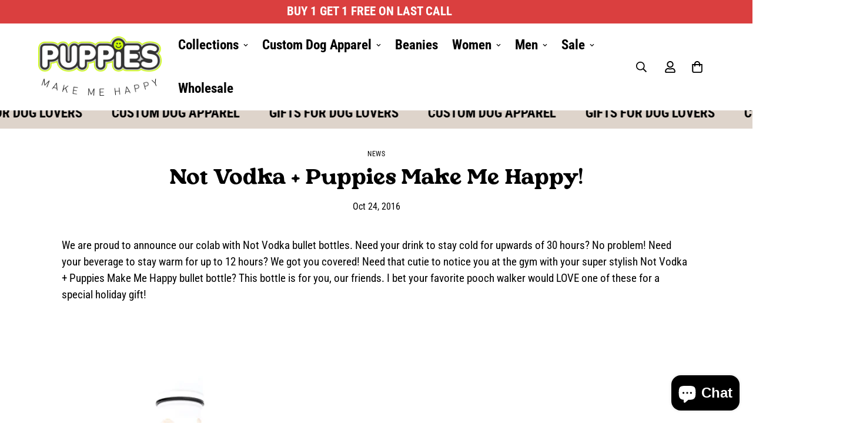

--- FILE ---
content_type: text/css
request_url: https://puppiesmakemehappy.com/cdn/shop/t/74/assets/custom.css?v=11712897193830182081752061453
body_size: -929
content:
.container-collection-title {
  text-align:center;
  padding:40px 20px;
}